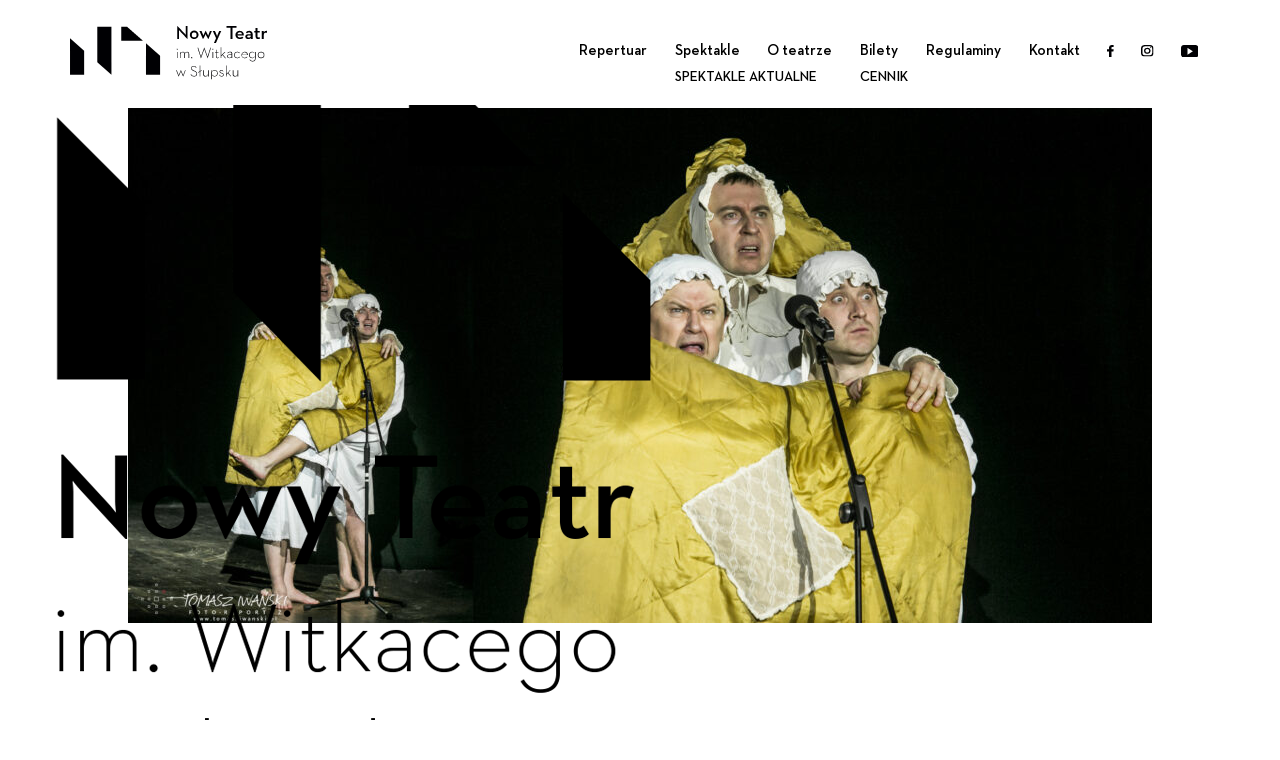

--- FILE ---
content_type: text/html; charset=UTF-8
request_url: https://nowyteatr.pl/wydarzenia/wszyscysmy-z-jednego-szynela-lato-z-dobra-energia/wszyscysmy-z-jednego-szynela-nowy-teatr-slupsk-fot-tomasz-iwanski53-2/
body_size: 5169
content:
<!DOCTYPE html>
<html xmlns="http://www.w3.org/1999/xhtml" lang="pl">
<head>	
	<meta http-equiv="X-UA-Compatible" content="IE=edge">
	<meta name="viewport" content="width=device-width, initial-scale=1, maximum-scale=1">
	<meta http-equiv="Content-type" content="text/html; charset=UTF-8" />
	<title>Wszyscyśmy-z-jednego-szynela-Nowy-Teatr-Słupsk-Fot.Tomasz-Iwański53 - Nowy Teatr im. Witkacego w Słupsku</title>
	<meta name="robots" content="index,follow" />
	<link rel="stylesheet" href="https://nowyteatr.pl/wp-content/themes/nt/font/fonts.css">
	<!--
	<script src="https://cdnjs.cloudflare.com/ajax/libs/gsap/1.18.4/TweenMax.min.js"></script>
	-->
	<script src="https://ajax.googleapis.com/ajax/libs/jquery/2.2.4/jquery.min.js"></script>
	<script src="https://cdnjs.cloudflare.com/ajax/libs/jquery.nanoscroller/0.8.7/javascripts/jquery.nanoscroller.min.js"></script>
	<link rel="stylesheet" href="https://cdn.plyr.io/3.8.3/plyr.css" />
	<meta name='robots' content='index, follow, max-image-preview:large, max-snippet:-1, max-video-preview:-1' />

	<!-- This site is optimized with the Yoast SEO plugin v26.6 - https://yoast.com/wordpress/plugins/seo/ -->
	<link rel="canonical" href="https://nowyteatr.pl/wp-content/uploads/2023/05/Wszyscysmy-z-jednego-szynela-Nowy-Teatr-Slupsk-Fot.Tomasz-Iwanski53-scaled.jpg" />
	<meta property="og:locale" content="pl_PL" />
	<meta property="og:type" content="article" />
	<meta property="og:title" content="Wszyscyśmy-z-jednego-szynela-Nowy-Teatr-Słupsk-Fot.Tomasz-Iwański53 - Nowy Teatr im. Witkacego w Słupsku" />
	<meta property="og:url" content="https://nowyteatr.pl/wp-content/uploads/2023/05/Wszyscysmy-z-jednego-szynela-Nowy-Teatr-Slupsk-Fot.Tomasz-Iwanski53-scaled.jpg" />
	<meta property="og:site_name" content="Nowy Teatr im. Witkacego w Słupsku" />
	<meta property="og:image" content="https://nowyteatr.pl/wydarzenia/wszyscysmy-z-jednego-szynela-lato-z-dobra-energia/wszyscysmy-z-jednego-szynela-nowy-teatr-slupsk-fot-tomasz-iwanski53-2" />
	<meta property="og:image:width" content="2560" />
	<meta property="og:image:height" content="1288" />
	<meta property="og:image:type" content="image/jpeg" />
	<meta name="twitter:card" content="summary_large_image" />
	<script type="application/ld+json" class="yoast-schema-graph">{"@context":"https://schema.org","@graph":[{"@type":"WebPage","@id":"https://nowyteatr.pl/wp-content/uploads/2023/05/Wszyscysmy-z-jednego-szynela-Nowy-Teatr-Slupsk-Fot.Tomasz-Iwanski53-scaled.jpg","url":"https://nowyteatr.pl/wp-content/uploads/2023/05/Wszyscysmy-z-jednego-szynela-Nowy-Teatr-Slupsk-Fot.Tomasz-Iwanski53-scaled.jpg","name":"Wszyscyśmy-z-jednego-szynela-Nowy-Teatr-Słupsk-Fot.Tomasz-Iwański53 - Nowy Teatr im. Witkacego w Słupsku","isPartOf":{"@id":"https://nowyteatr.pl/#website"},"primaryImageOfPage":{"@id":"https://nowyteatr.pl/wp-content/uploads/2023/05/Wszyscysmy-z-jednego-szynela-Nowy-Teatr-Slupsk-Fot.Tomasz-Iwanski53-scaled.jpg#primaryimage"},"image":{"@id":"https://nowyteatr.pl/wp-content/uploads/2023/05/Wszyscysmy-z-jednego-szynela-Nowy-Teatr-Slupsk-Fot.Tomasz-Iwanski53-scaled.jpg#primaryimage"},"thumbnailUrl":"https://nowyteatr.pl/wp-content/uploads/2023/05/Wszyscysmy-z-jednego-szynela-Nowy-Teatr-Slupsk-Fot.Tomasz-Iwanski53-scaled.jpg","datePublished":"2023-05-10T10:12:17+00:00","breadcrumb":{"@id":"https://nowyteatr.pl/wp-content/uploads/2023/05/Wszyscysmy-z-jednego-szynela-Nowy-Teatr-Slupsk-Fot.Tomasz-Iwanski53-scaled.jpg#breadcrumb"},"inLanguage":"pl-PL","potentialAction":[{"@type":"ReadAction","target":["https://nowyteatr.pl/wp-content/uploads/2023/05/Wszyscysmy-z-jednego-szynela-Nowy-Teatr-Slupsk-Fot.Tomasz-Iwanski53-scaled.jpg"]}]},{"@type":"ImageObject","inLanguage":"pl-PL","@id":"https://nowyteatr.pl/wp-content/uploads/2023/05/Wszyscysmy-z-jednego-szynela-Nowy-Teatr-Slupsk-Fot.Tomasz-Iwanski53-scaled.jpg#primaryimage","url":"https://nowyteatr.pl/wp-content/uploads/2023/05/Wszyscysmy-z-jednego-szynela-Nowy-Teatr-Slupsk-Fot.Tomasz-Iwanski53-scaled.jpg","contentUrl":"https://nowyteatr.pl/wp-content/uploads/2023/05/Wszyscysmy-z-jednego-szynela-Nowy-Teatr-Slupsk-Fot.Tomasz-Iwanski53-scaled.jpg","width":2560,"height":1288},{"@type":"BreadcrumbList","@id":"https://nowyteatr.pl/wp-content/uploads/2023/05/Wszyscysmy-z-jednego-szynela-Nowy-Teatr-Slupsk-Fot.Tomasz-Iwanski53-scaled.jpg#breadcrumb","itemListElement":[{"@type":"ListItem","position":1,"name":"Strona główna","item":"https://nowyteatr.pl/"},{"@type":"ListItem","position":2,"name":"Lato z Dobrą Energią &#8211; plener | Jesteś szalona","item":"https://nowyteatr.pl/wydarzenia/wszyscysmy-z-jednego-szynela-lato-z-dobra-energia/"},{"@type":"ListItem","position":3,"name":"Wszyscyśmy-z-jednego-szynela-Nowy-Teatr-Słupsk-Fot.Tomasz-Iwański53"}]},{"@type":"WebSite","@id":"https://nowyteatr.pl/#website","url":"https://nowyteatr.pl/","name":"Nowy Teatr im. Witkacego w Słupsku","description":"Strona słupskiego Teatru Dramatycznego","potentialAction":[{"@type":"SearchAction","target":{"@type":"EntryPoint","urlTemplate":"https://nowyteatr.pl/search/{search_term_string}"},"query-input":{"@type":"PropertyValueSpecification","valueRequired":true,"valueName":"search_term_string"}}],"inLanguage":"pl-PL"}]}</script>
	<!-- / Yoast SEO plugin. -->


<link rel='dns-prefetch' href='//www.googletagmanager.com' />
<style id='wp-img-auto-sizes-contain-inline-css' type='text/css'>
img:is([sizes=auto i],[sizes^="auto," i]){contain-intrinsic-size:3000px 1500px}
/*# sourceURL=wp-img-auto-sizes-contain-inline-css */
</style>
<link rel="stylesheet" href="https://nowyteatr.pl/wp-content/themes/nt/style.css">
<link rel="stylesheet" href="https://nowyteatr.pl/wp-content/plugins/wysija-newsletters/css/validationEngine.jquery.css">
<link rel="stylesheet" href="https://nowyteatr.pl/wp-content/plugins/litespeed-cache/assets/css/litespeed-dummy.css">
<link rel="stylesheet" href="https://nowyteatr.pl/wp-content/plugins/sb-paginate/css/style.css">
<link rel="stylesheet" href="https://nowyteatr.pl/wp-content/plugins/simple-youtube-responsive/css/yt-responsive.css">
<link rel="stylesheet" href="https://nowyteatr.pl/wp-content/plugins/wc-gallery/includes/css/style.css">
<link rel="stylesheet" href="https://nowyteatr.pl/wp-content/plugins/wc-gallery/includes/vendors/flexslider/flexslider.css">
<link rel="stylesheet" href="https://nowyteatr.pl/wp-content/plugins/wc-gallery/includes/vendors/owlcarousel/assets/owl.carousel.css">
<link rel="stylesheet" href="https://nowyteatr.pl/wp-content/plugins/wc-gallery/includes/vendors/owlcarousel/assets/owl.theme.default.css">
<link rel="stylesheet" href="https://nowyteatr.pl/wp-content/plugins/wp-accessibility-helper/assets/css/wp-accessibility-helper.min.css">
<link rel="stylesheet" href="https://nowyteatr.pl/wp-content/plugins/newsletter/style.css">
<link rel="stylesheet" href="https://nowyteatr.pl/wp-content/themes/nt/css/bootstrap.css">
<link rel="stylesheet" href="https://nowyteatr.pl/wp-content/themes/nt/js/slick/slick-theme.css">
<link rel="stylesheet" href="https://nowyteatr.pl/wp-content/themes/nt/js/slick/slick.css">
<link rel="stylesheet" href="https://nowyteatr.pl/wp-content/themes/nt/magnificpopup/magnific-popup.css">
<link rel="stylesheet" href="https://nowyteatr.pl/wp-content/themes/nt/js/jscrollpane/jquery.jscrollpane.css">
<link rel="stylesheet" href="https://nowyteatr.pl/wp-content/themes/nt/css/animate.css">
<meta name="generator" content="Site Kit by Google 1.168.0" /><script type="text/javascript">
(function(url){
	if(/(?:Chrome\/26\.0\.1410\.63 Safari\/537\.31|WordfenceTestMonBot)/.test(navigator.userAgent)){ return; }
	var addEvent = function(evt, handler) {
		if (window.addEventListener) {
			document.addEventListener(evt, handler, false);
		} else if (window.attachEvent) {
			document.attachEvent('on' + evt, handler);
		}
	};
	var removeEvent = function(evt, handler) {
		if (window.removeEventListener) {
			document.removeEventListener(evt, handler, false);
		} else if (window.detachEvent) {
			document.detachEvent('on' + evt, handler);
		}
	};
	var evts = 'contextmenu dblclick drag dragend dragenter dragleave dragover dragstart drop keydown keypress keyup mousedown mousemove mouseout mouseover mouseup mousewheel scroll'.split(' ');
	var logHuman = function() {
		if (window.wfLogHumanRan) { return; }
		window.wfLogHumanRan = true;
		var wfscr = document.createElement('script');
		wfscr.type = 'text/javascript';
		wfscr.async = true;
		wfscr.src = url + '&r=' + Math.random();
		(document.getElementsByTagName('head')[0]||document.getElementsByTagName('body')[0]).appendChild(wfscr);
		for (var i = 0; i < evts.length; i++) {
			removeEvent(evts[i], logHuman);
		}
	};
	for (var i = 0; i < evts.length; i++) {
		addEvent(evts[i], logHuman);
	}
})('//nowyteatr.pl/?wordfence_lh=1&hid=F96F32F9B9AA1EC36BAD7715207C4410');
</script><link rel="icon" href="https://nowyteatr.pl/wp-content/uploads/2017/12/cropped-logo-teatr-32x32.jpg" sizes="32x32" />
<link rel="icon" href="https://nowyteatr.pl/wp-content/uploads/2017/12/cropped-logo-teatr-192x192.jpg" sizes="192x192" />
<link rel="apple-touch-icon" href="https://nowyteatr.pl/wp-content/uploads/2017/12/cropped-logo-teatr-180x180.jpg" />
<meta name="msapplication-TileImage" content="https://nowyteatr.pl/wp-content/uploads/2017/12/cropped-logo-teatr-270x270.jpg" />
		<style type="text/css" id="wp-custom-css">
			.premiery .bg, .premiery .bg .item {
    height: 70vh;
    width: 100%;
    background-size: contain;
    overflow: hidden;
    background-repeat: no-repeat;
}
	
.premiery{
	background-color: white;
}

.page{
	background-color: white;
}

.page .post{
/* 	position: initial !important; */
}

.nano-pane{
	display: block !important;
}

.eventnav li:nth-child(5){
	display: none !important;
}

.video, #video-3098-1{
	width: 640px !important;
	height: 480px !important;
}

.menu{
	position: absolute !important;
}		</style>
			<link rel="stylesheet" href="https://nowyteatr.pl/wp-content/themes/nt/style.css" type="text/css" media="screen" />
</head>
<div id="fb-root"></div>
<script>(function(d, s, id) {
	var js, fjs = d.getElementsByTagName(s)[0];
	if (d.getElementById(id)) return;
	js = d.createElement(s); js.id = id;
	js.src = "//connect.facebook.net/pl_PL/sdk.js#xfbml=1&version=v2.7&appId=192587371093065";
	fjs.parentNode.insertBefore(js, fjs);
}(document, 'script', 'facebook-jssdk'));</script>
<body class="attachment wp-singular attachment-template-default single single-attachment postid-9464 attachmentid-9464 attachment-jpeg wp-theme-nt chrome osx wp-accessibility-helper accessibility-contrast_mode_on wah_fstype_script accessibility-underline-setup accessibility-location-right wszyscysmy-z-jednego-szynela-nowy-teatr-slupsk-fot-tomasz-iwanski53-2">
	<div id="wrapper">
		<div class="header">
			<div class="header-tresc-pojemnik">
				<div class="container">
					<div class="row">
						<div class="col-xs-12">
															<div id="logo1" class="logo wow fadeInUp" data-wow-duration="0.5s" data-wow-delay="0.25s">		
									<a href="https://nowyteatr.pl"><img src="https://nowyteatr.pl/wp-content/uploads/2020/11/hlogo.svg" alt="Nowy Teatr im. Witkacego w Słupsku"></a>
								</div>
														<div class="header-elements">
								<div class="menu-area">
									<ul id="topmenu1" class="top-menu sf-menu wow fadeInUp" data-wow-duration="0.5s" data-wow-delay="0.25s">
										<li class="menu-item menu-repertuar"><a href="https://nowyteatr.pl/repertuar-3-2/">Repertuar</a></li>
<li class="menu-item menu-item-has-children menu-spektakle"><a href="https://nowyteatr.pl/spektakle/">Spektakle</a>
<ul class="sub-menu">
	<li class="menu-item menu-spektakle-aktualne"><a href="https://nowyteatr.pl/spektakle-aktualne/">Spektakle aktualne</a></li>
</ul>
</li>
<li class="menu-item menu-o-teatrze"><a href="https://nowyteatr.pl/o-teatrze/">O teatrze</a></li>
<li class="menu-item menu-item-has-children menu-bilety"><a target="_blank" href="https://biletyna.pl/Slupsk/Nowy-Teatr-im-Witkacego-w-Slupsku-Nowa-Sala">Bilety</a>
<ul class="sub-menu">
	<li class="menu-item menu-cennik"><a href="https://nowyteatr.pl/cennik/">Cennik</a></li>
</ul>
</li>
<li class="menu-item menu-regulaminy"><a href="https://nowyteatr.pl/regulaminy/">Regulaminy</a></li>
<li class="menu-item menu-kontakt"><a href="https://nowyteatr.pl/kontakt/">Kontakt</a></li>
																						<li class="wow fadeInUp" data-wow-duration="0.5s" data-wow-delay="0.25s"><a href="https://www.facebook.com/NowyTeatr/?fref=ts" class="social-top-menu" target="_blank"><img class="img-responsive" src="https://nowyteatr.pl/wp-content/uploads/2020/11/hfacebook.svg"></a></li>
																								<li class="wow fadeInUp" data-wow-duration="0.5s" data-wow-delay="0.25s"><a href="https://www.instagram.com/nowyteatr/" class="social-top-menu" target="_blank"><img class="img-responsive" src="https://nowyteatr.pl/wp-content/uploads/2020/11/hinstagram.svg"></a></li>
																								<li class="wow fadeInUp" data-wow-duration="0.5s" data-wow-delay="0.25s"><a href="https://www.youtube.com/channel/UCx1kyKXZBu-mdKr1p0_Ff-A" class="social-top-menu" target="_blank"><img class="img-responsive" src="https://nowyteatr.pl/wp-content/uploads/2020/11/hyoutube.svg"></a></li>
																
									</ul>
									<div id="hamburger-menu" class="visible-xs visible-sm hidden-md hidden-lg wow fadeInUp" data-wow-duration="0.5s" data-wow-delay="0.25s"> <span></span> <span></span> <span></span></div>
								</div>
							</div>
						</div>
					</div>
				</div>
			</div>
			<div class="menu-mobilne-pojemnik">
				<div class="container">
					<div class="row">
						<div class="col-xs-12">
															<div id="logo2" class="logo wow fadeInUp" data-wow-duration="0.5s" data-wow-delay="0.25s">	
									<a href="https://nowyteatr.pl"><img src="https://nowyteatr.pl/wp-content/uploads/2020/11/hlogo.svg" alt="Nowy Teatr im. Witkacego w Słupsku"></a>
								</div>
														<div class="menu-mobilne-parent">
								<ul id="topmenu2" class="top-menu sf-menu wow fadeInUp" data-wow-duration="0.5s" data-wow-delay="0.25s">
									<li class="menu-item menu-repertuar"><a href="https://nowyteatr.pl/repertuar-3-2/">Repertuar</a></li>
<li class="menu-item menu-item-has-children menu-spektakle"><a href="https://nowyteatr.pl/spektakle/">Spektakle</a>
<ul class="sub-menu">
	<li class="menu-item menu-spektakle-aktualne"><a href="https://nowyteatr.pl/spektakle-aktualne/">Spektakle aktualne</a></li>
</ul>
</li>
<li class="menu-item menu-o-teatrze"><a href="https://nowyteatr.pl/o-teatrze/">O teatrze</a></li>
<li class="menu-item menu-item-has-children menu-bilety"><a target="_blank" href="https://biletyna.pl/Slupsk/Nowy-Teatr-im-Witkacego-w-Slupsku-Nowa-Sala">Bilety</a>
<ul class="sub-menu">
	<li class="menu-item menu-cennik"><a href="https://nowyteatr.pl/cennik/">Cennik</a></li>
</ul>
</li>
<li class="menu-item menu-regulaminy"><a href="https://nowyteatr.pl/regulaminy/">Regulaminy</a></li>
<li class="menu-item menu-kontakt"><a href="https://nowyteatr.pl/kontakt/">Kontakt</a></li>
			
								</ul>
							</div>
							<div class="parent-menu-socials">
																	<div class="menu-socials wow fadeInUp" data-wow-duration="0.5s" data-wow-delay="0.25s">
																					<a href="https://www.facebook.com/NowyTeatr/?fref=ts" class="social-top-menu" target="_blank"><img class="img-responsive" src="https://nowyteatr.pl/wp-content/uploads/2020/11/hfacebook.svg"></a>
																					<a href="https://www.instagram.com/nowyteatr/" class="social-top-menu" target="_blank"><img class="img-responsive" src="https://nowyteatr.pl/wp-content/uploads/2020/11/hinstagram.svg"></a>
																					<a href="https://www.youtube.com/channel/UCx1kyKXZBu-mdKr1p0_Ff-A" class="social-top-menu" target="_blank"><img class="img-responsive" src="https://nowyteatr.pl/wp-content/uploads/2020/11/hyoutube.svg"></a>
																			</div>
															</div>
						</div>
					</div>
				</div>
			</div>
		</div>
<body class="home">
			<div class="menu">
			<div class="logo">
				<a href="https://nowyteatr.pl/"><img src="https://nowyteatr.pl/wp-content/themes/nt/images/logo.png" /></a>
			</div>
			
			<ul id="menu-menu" class="nav"><li class="menu-item menu-strona-glowna"><a href="https://nowyteatr.pl/"><div class="negatyw">Strona główna</div></a></li>
<li class="menu-item menu-repertuar"><a href="https://nowyteatr.pl/repertuar-2-2/"><div class="negatyw">Repertuar</div></a></li>
<li class="menu-item menu-kup-bilet-online"><a href="https://nowyteatr.pl/bilety/"><div class="negatyw">Kup bilet online</div></a></li>
<li class="menu-item menu-aktualnosci"><a href="https://nowyteatr.pl/jarmark-gryfitow-niedziela-z-nowym-teatrem-5-sierpnia/"><div class="negatyw">Aktualności</div></a></li>
<li class="menu-item menu-bilet-podarunkowy"><a href="https://nowyteatr.pl/?p=1999"><div class="negatyw">Bilet podarunkowy</div></a></li>
<li class="menu-item menu-aktorzy"><a href="https://nowyteatr.pl/ludzie/"><div class="negatyw">Aktorzy</div></a></li>
<li class="menu-item menu-spektakle"><a href="https://nowyteatr.pl/spektakle/"><div class="negatyw">Spektakle</div></a></li>
<li class="menu-item menu-festiwal"><a href="https://scenawolnosci.weebly.com/?fbclid=IwAR18P-RWny4y7v4z0aODvi6AsR3_LelhjTXY6HsfgiT4Fz4wVwl5r0chF_I"><div class="negatyw">Festiwal</div></a></li>
<li class="menu-item menu-partnerzy"><a href="https://nowyteatr.pl/partnerzy/"><div class="negatyw">Partnerzy</div></a></li>
<li class="menu-item menu-klub-recenzenta"><a href="https://nowyteatr.pl/blog/"><div class="negatyw">Klub recenzenta</div></a></li>
<li class="menu-item menu-kontakt"><a href="https://nowyteatr.pl/kontakt/"><div class="negatyw">Kontakt</div></a></li>
<li class="menu-item menu-newsletter"><a href="https://nowyteatr.pl/newsletter/"><div class="negatyw">Newsletter</div></a></li>
<li class="menu-item menu-item-has-children menu-projekty-przetargi"><a href="#"><div class="negatyw">Projekty/przetargi</div></a>
<ul class="sub-menu">
	<li class="menu-item menu-lato-w-teatrze"><a href="https://nowyteatr.pl/?p=2726"><div class="negatyw">Lato w Teatrze</div></a></li>
	<li class="menu-item menu-brzechwa"><a href="https://nowyteatr.pl/brzechwa/"><div class="negatyw">Brzechwa&#8230;</div></a></li>
</ul>
</li>
<li class="menu-item menu-polityka-prywatnosci"><a href="https://nowyteatr.pl/polityka-prywatnosci-rodo/"><div class="negatyw">Polityka prywatności</div></a></li>
<li class="menu-item menu-bip"><a target="_blank" href="http://bip.um.slupsk.pl/struktura_miasta/osoby_prawne/obiekty/482.html"><div class="negatyw">BIP</div></a></li>
<li class="menu-item menu-edukacja"><a href="https://nowyteatr.pl/edukacja/"><div class="negatyw">Edukacja</div></a></li>
<li class="menu-item menu-nowa-siedziba-teatru"><a href="https://nowyteatr.pl/dziennik-budowy-2/"><div class="negatyw">Nowa siedziba Teatru</div></a></li>
<li class="menu-item menu-"><a href="https://nowyteatr.pl/festiwal/"><div class="negatyw"> </div></a></li>
</ul>			<div class="media">

				<a href="https://www.facebook.com/NowyTeatr/?fref=ts" target="_blank"><i class="fa fa-facebook-official fa-2x" aria-hidden="true"></i></a>
				<a href="https://www.instagram.com/nowyteatr/" target="_blank"><i class="fa fa-instagram fa-2x" aria-hidden="true"></i></a>
				<a href="https://twitter.com/Nowy1Teatr" target="_blank"><i class="fa fa-twitter fa-2x" aria-hidden="true"></i></a>
				
			</div>
			<div class="mwm">
			<a href="http://mwmproduction.pl/" target="_blank"><img src="https://nowyteatr.pl/wp-content/themes/nt/mwmprodlogo.png" alt="projekt i realizacja: MWM Production" style="position:absolute;bottom:10px;left:20px;width:100px;" /></a>
			</div>
			<style>
			.media {
				text-align:center;
				margin-top:30px;
			}
			.media a {
				display:inline-block;
				margin:0 10px;
				color:rgba(0,0,0,0.2);
				font-family: 'Neutraface 2 Text Demi';
				line-height:30px;
			}
			.media a:hover {
				color:#000;
			}
			.mwm {
			 width:30%;
			 opacity:0;
			}
			.mwm img {
				max-width:100%;
			}
			</style>
		</div>
	<div class="page">
<style>
.pic {
	max-width:80%;
	margin:auto;
	text-align:center;
	font-family: 'Neutraface 2 Text Book';}
.pic a {
	color:#5C97BF;
}
.backicon {
	
	color:#BDC3C7!important;
}

.backicon:hover, .pic a:hover {
	color:#6C7A89!important;
}
.backicon {
	font-size:32pt;
	display:block;
	margin-top:50px;
}
</style>
	<div class="pic">
		<h1>Wszyscyśmy-z-jednego-szynela-Nowy-Teatr-Słupsk-Fot.Tomasz-Iwański53</h1>
		
	<img width="1024" height="515" src="https://nowyteatr.pl/wp-content/uploads/2023/05/Wszyscysmy-z-jednego-szynela-Nowy-Teatr-Slupsk-Fot.Tomasz-Iwanski53-1024x515.jpg" class="attachment-large size-large" alt="" decoding="async" fetchpriority="high" srcset="https://nowyteatr.pl/wp-content/uploads/2023/05/Wszyscysmy-z-jednego-szynela-Nowy-Teatr-Slupsk-Fot.Tomasz-Iwanski53-1024x515.jpg 1024w, https://nowyteatr.pl/wp-content/uploads/2023/05/Wszyscysmy-z-jednego-szynela-Nowy-Teatr-Slupsk-Fot.Tomasz-Iwanski53-300x151.jpg 300w, https://nowyteatr.pl/wp-content/uploads/2023/05/Wszyscysmy-z-jednego-szynela-Nowy-Teatr-Slupsk-Fot.Tomasz-Iwanski53-768x386.jpg 768w, https://nowyteatr.pl/wp-content/uploads/2023/05/Wszyscysmy-z-jednego-szynela-Nowy-Teatr-Slupsk-Fot.Tomasz-Iwanski53-600x302.jpg 600w, https://nowyteatr.pl/wp-content/uploads/2023/05/Wszyscysmy-z-jednego-szynela-Nowy-Teatr-Slupsk-Fot.Tomasz-Iwanski53-1536x773.jpg 1536w, https://nowyteatr.pl/wp-content/uploads/2023/05/Wszyscysmy-z-jednego-szynela-Nowy-Teatr-Slupsk-Fot.Tomasz-Iwanski53-2048x1031.jpg 2048w" sizes="(max-width: 1024px) 100vw, 1024px" />			<br />
	
	

	<a href="#" class="backicon" onclick="window.history.back();"><i class="fa fa-arrow-circle-o-left" aria-hidden="true"></i>
</a>
	
	</div>
	</div>
	
	</body>
</html>


--- FILE ---
content_type: image/svg+xml
request_url: https://nowyteatr.pl/wp-content/uploads/2020/11/hlogo.svg
body_size: 2555
content:
<svg xmlns="http://www.w3.org/2000/svg" viewBox="0 0 196.61 55.42" width="196.61" height="55.42"><defs><style>.cls-1{fill:#000003;fill-rule:evenodd;}</style></defs><g id="Warstwa_2" data-name="Warstwa 2"><g id="header"><polygon class="cls-1" points="19.37 50.26 19.37 50.26 19.5 50.56 19.37 50.26"/><polygon class="cls-1" points="19.37 50.26 19.37 50.26 19.5 50.56 19.37 50.26"/><polygon class="cls-1" points="36.84 0.3 36.84 0.3 36.71 0 36.84 0.3"/><polygon class="cls-1" points="36.84 0.3 36.84 0.3 36.71 0 36.84 0.3"/><polygon class="cls-1" points="14.06 26.04 0 13.46 0 50.38 14.06 50.38 14.06 26.04"/><polygon class="cls-1" points="56.93 1.9 72.64 15.97 50.93 15.97 50.93 1.9 56.93 1.9"/><polygon class="cls-1" points="41.23 1.73 27.16 1.73 27.16 37.87 41.23 50.38 41.23 1.73"/><polygon class="cls-1" points="75.64 50.56 89.7 50.56 89.7 31.23 75.64 18.61 75.64 50.56"/><path class="cls-1" d="M109.7,6.5c-.51-.56-1.22-1.46-1.22-1.46s.13,1.08.13,1.88v7.17h-1.87V1H107l7.17,7.71c.5.54,1.21,1.45,1.21,1.45s-.14-1.14-.14-1.87V1.08h1.88V14.23h-.25Z"/><path class="cls-1" d="M119.33,10.08a4.34,4.34,0,1,1,4.34,4.19,4.19,4.19,0,0,1-4.34-4.19m6.68,0a2.35,2.35,0,1,0-4.69,0,2.35,2.35,0,1,0,4.69,0Z"/><path class="cls-1" d="M128.86,6.06H131l1.29,3.29c.23.61.48,1.51.48,1.51a8.74,8.74,0,0,1,.55-1.51L135,5.9h.19L137,9.5a12.67,12.67,0,0,1,.58,1.51s.25-.91.48-1.51l1.32-3.44h1.93l-3.52,8.23h-.21l-2-3.91A5.93,5.93,0,0,1,135.14,9a8.52,8.52,0,0,1-.5,1.34l-2.07,3.91h-.21Z"/><path class="cls-1" d="M145.46,13.37l-3.3-7.31h2.15l1.68,4a9.35,9.35,0,0,1,.46,1.66,8.64,8.64,0,0,1,.44-1.66l1.72-4h2l-5.26,12.09h-2Z"/><polygon class="cls-1" points="159.81 2.86 155.94 2.86 155.94 1.08 165.68 1.08 165.68 2.86 161.82 2.86 161.82 14.1 159.81 14.1 159.81 2.86"/><path class="cls-1" d="M169.24,12.64a3.25,3.25,0,0,0,2.28-.86L172.65,13a4.54,4.54,0,0,1-3.39,1.3c-2.75,0-4.53-1.78-4.53-4.19A4.15,4.15,0,0,1,169,5.89c2.74,0,4.29,2,4.16,4.84H166.7a2.32,2.32,0,0,0,2.54,1.91m2-3.25A2,2,0,0,0,169,7.49a2.21,2.21,0,0,0-2.33,1.9Z"/><path class="cls-1" d="M178.37,7.49a2.61,2.61,0,0,0-2.1,1l-1.11-1.13a4,4,0,0,1,3.37-1.43,3.13,3.13,0,0,1,3.38,3.46v4.74H180L180,13a2.79,2.79,0,0,1-2.53,1.32c-1.59,0-2.89-.75-2.89-2.55s1.34-2.39,3.16-2.41H180c0-1.28-.57-1.82-1.61-1.82m-.46,3.16c-.84,0-1.39.31-1.39,1s.53,1.06,1.53,1.06,1.93-.56,1.93-1.44v-.63Z"/><path class="cls-1" d="M184.8,11.38V7.68h-1.2V6.06h1.2V3h1.94v3.1h2.14V7.68h-2.14v3.74c0,.93.3,1.2.8,1.2a1.47,1.47,0,0,0,1-.42l.81,1.32a2.89,2.89,0,0,1-2.09.77c-1.41,0-2.47-.77-2.47-2.91"/><path class="cls-1" d="M191,6.06H193V7.57a2.44,2.44,0,0,1,2.33-1.67,2.4,2.4,0,0,1,1.32.35L196,8a2.23,2.23,0,0,0-1.05-.27c-1.15,0-1.94.67-1.94,2.47v3.9H191Z"/><path class="cls-1" d="M106.26,24.59a.51.51,0,1,1,.51.51.51.51,0,0,1-.51-.51m.22,2.72h.6v6.28h-.6Z"/><path class="cls-1" d="M109.67,27.31h.6l0,1.27a2.23,2.23,0,0,1,2.07-1.41,1.87,1.87,0,0,1,2,1.43,2.44,2.44,0,0,1,2.21-1.43,2,2,0,0,1,2.09,2.22v4.2H118v-4.1c0-1.14-.46-1.77-1.55-1.77a2,2,0,0,0-2,2.27v3.6h-.6v-4.1c0-1.14-.48-1.77-1.57-1.77a2,2,0,0,0-2,2.27v3.6h-.6Z"/><path class="cls-1" d="M120.58,33.08a.62.62,0,0,1,1.23,0,.62.62,0,1,1-1.23,0"/><path class="cls-1" d="M127,23.11h.68l2.56,8.43c.07.28.15.7.17.76a4.07,4.07,0,0,1,.2-.76l3-8.55h.19l3,8.55c.09.28.17.7.19.76a5.56,5.56,0,0,1,.18-.76l2.56-8.43h.65l-3.29,10.61H137L133.9,25a6.69,6.69,0,0,1-.17-.75c0,.06-.09.46-.18.75l-3.07,8.7h-.17Z"/><path class="cls-1" d="M141.73,24.59a.51.51,0,1,1,.51.51.51.51,0,0,1-.51-.51m.22,2.72h.6v6.28H142Z"/><path class="cls-1" d="M145.38,31.93V27.81h-1v-.5h1V25.1h.6v2.21h1.82v.5H146v4.1c0,.93.33,1.27.85,1.27a1.18,1.18,0,0,0,1-.47l.39.37a1.66,1.66,0,0,1-1.39.64c-.8,0-1.45-.51-1.45-1.79"/><path class="cls-1" d="M150.56,33.59H150V22.47h.6v7.82a5.31,5.31,0,0,1-.05.68L154,27.31h.7L152.18,30l3,3.62h-.74l-2.65-3.22-1.2,1.26Z"/><path class="cls-1" d="M160.88,29.65c0-1.42-.65-2-1.68-2a2.3,2.3,0,0,0-2,1.08l-.43-.31a2.87,2.87,0,0,1,2.5-1.29,2.15,2.15,0,0,1,2.26,2.42v4h-.6l0-1a2.48,2.48,0,0,1-2.17,1.1c-1.43,0-2.37-.67-2.37-1.93S157.46,30,158.66,30h2.22Zm-2.14.8c-1,0-1.77.37-1.77,1.32s.63,1.41,1.83,1.41c1,0,2.08-.62,2.08-1.59V30.45Z"/><path class="cls-1" d="M163.52,30.45a3.21,3.21,0,0,1,3.19-3.28,2.92,2.92,0,0,1,2.38,1.06l-.43.35a2.3,2.3,0,0,0-1.95-.87,2.54,2.54,0,0,0-2.56,2.74,2.55,2.55,0,0,0,2.56,2.73,2.48,2.48,0,0,0,2.08-.94l.43.35a3,3,0,0,1-2.51,1.13,3.2,3.2,0,0,1-3.19-3.27"/><path class="cls-1" d="M174,33.18a2.67,2.67,0,0,0,2.2-1l.4.35a3.3,3.3,0,1,1-2.73-5.37,3.1,3.1,0,0,1,3.09,3.4h-5.63A2.53,2.53,0,0,0,174,33.18m2.34-3.1a2.37,2.37,0,0,0-2.47-2.39,2.5,2.5,0,0,0-2.52,2.39Z"/><path class="cls-1" d="M178.68,35.19l.49-.3a2.84,2.84,0,0,0,2.61,1.6c1.57,0,2.46-.77,2.46-2.67V32.07a3,3,0,0,1-2.67,1.65,3.13,3.13,0,0,1-3.11-3.29,3.11,3.11,0,0,1,3.11-3.26,2.93,2.93,0,0,1,2.7,1.68l0-1.54h.6v6.57c0,2.15-1.17,3.15-3.05,3.15a3.36,3.36,0,0,1-3.11-1.84m5.61-4.76a2.57,2.57,0,0,0-2.64-2.72,2.53,2.53,0,0,0-2.56,2.72,2.55,2.55,0,0,0,2.56,2.75A2.59,2.59,0,0,0,184.29,30.43Z"/><path class="cls-1" d="M187,30.43a3.27,3.27,0,1,1,3.28,3.29A3.26,3.26,0,0,1,187,30.43m5.92,0a2.65,2.65,0,1,0-5.3,0,2.65,2.65,0,1,0,5.3,0Z"/><path class="cls-1" d="M105.66,45.87h.65L108,50.4a6.26,6.26,0,0,1,.23.75,4,4,0,0,1,.25-.75l1.88-4.59h.14l1.91,4.57a7.25,7.25,0,0,1,.26.77,5.55,5.55,0,0,1,.22-.77l1.66-4.51h.62l-2.44,6.41h-.15l-1.91-4.68a5.28,5.28,0,0,1-.23-.71s-.11.43-.22.71l-1.94,4.68h-.15Z"/><path class="cls-1" d="M120,50.18l.54-.26a3.08,3.08,0,0,0,3,1.8A2.24,2.24,0,0,0,126,49.6c0-1.22-.68-1.88-2.14-2.56l-1-.45c-1.47-.67-2.19-1.37-2.19-2.69a2.37,2.37,0,0,1,2.57-2.34,3,3,0,0,1,2.68,1.51l-.49.32a2.39,2.39,0,0,0-2.19-1.28,1.73,1.73,0,0,0-1.95,1.77c0,1,.52,1.56,1.81,2.16l1,.45c1.7.77,2.52,1.66,2.52,3.11,0,1.63-1.3,2.68-3.1,2.68a3.63,3.63,0,0,1-3.52-2.1"/><polygon class="cls-1" points="129.22 47.58 127.79 48.46 127.79 47.84 129.22 46.95 129.22 41.03 129.82 41.03 129.82 46.58 131.3 45.65 131.3 46.29 129.82 47.21 129.82 52.16 129.22 52.16 129.22 47.58"/><path class="cls-1" d="M132.75,49.83v-4h.6v3.87c0,1.28.6,2,1.8,2a2.2,2.2,0,0,0,2.31-2.36V45.87h.6v6.29h-.6l0-1.39a2.52,2.52,0,0,1-2.39,1.52,2.24,2.24,0,0,1-2.34-2.46"/><path class="cls-1" d="M140.67,45.87h.6l0,1.54a2.9,2.9,0,0,1,2.69-1.68,3.28,3.28,0,0,1,0,6.55,3,3,0,0,1-2.66-1.65v4.79h-.6ZM146.41,49a2.53,2.53,0,0,0-2.55-2.73,2.74,2.74,0,0,0,0,5.47A2.54,2.54,0,0,0,146.41,49Z"/><path class="cls-1" d="M148.49,50.71l.53-.23a2,2,0,0,0,2,1.26c1,0,1.57-.48,1.57-1.2s-.6-1.08-1.74-1.44-1.94-.67-1.94-1.8a1.7,1.7,0,0,1,1.88-1.57,2.13,2.13,0,0,1,2,1.19l-.46.27a1.75,1.75,0,0,0-1.54-.94c-.8,0-1.31.42-1.31,1s.39,1,1.62,1.33,2.09.75,2.09,1.92c0,1-.77,1.76-2.17,1.76a2.62,2.62,0,0,1-2.53-1.57"/><path class="cls-1" d="M155.91,52.16h-.61V41h.61v7.83a5.62,5.62,0,0,1,0,.68l3.48-3.67h.71l-2.53,2.67,3,3.62h-.74l-2.65-3.22-1.2,1.26Z"/><path class="cls-1" d="M162.16,49.83v-4h.6v3.87c0,1.28.6,2,1.8,2a2.21,2.21,0,0,0,2.32-2.36V45.87h.6v6.29h-.6V50.77a2.51,2.51,0,0,1-2.39,1.52,2.24,2.24,0,0,1-2.34-2.46"/></g></g></svg>